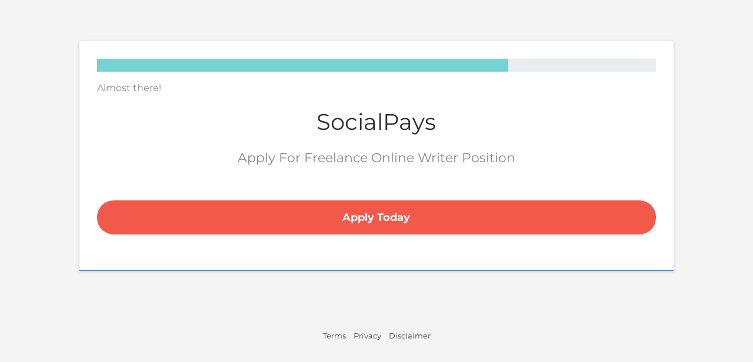

--- FILE ---
content_type: text/html; charset=UTF-8
request_url: https://remotepositions.systeme.io/online-freelance-writer
body_size: 15228
content:
<!DOCTYPE html><!-- Created with https://systeme.io --><html lang="en-US"><head><link rel="icon" type="image/x-icon" href="https://d2543nuuc0wvdg.cloudfront.net/favicon.ico"><meta charSet="utf-8"/><title data-react-helmet="true">Online Freelance Writer - Content Writing Open Job Position Application</title><meta data-react-helmet="true" name="viewport" content="width=device-width, initial-scale=1"/><meta data-react-helmet="true" name="robots" content="noindex"/><meta data-react-helmet="true" name="title" content="Online Freelance Writer - Content Writing Open Job Position Application"/><meta data-react-helmet="true" name="description" content=""/><meta data-react-helmet="true" name="author" content=""/><meta data-react-helmet="true" name="keywords" content=""/><meta data-react-helmet="true" property="og:image" content=""/><meta data-react-helmet="true" property="og:title" content="Online Freelance Writer - Content Writing Open Job Position Application"/><meta data-react-helmet="true" property="og:url" content="https://remotepositions.systeme.io/online-freelance-writer"/><style data-styled="" data-styled-version="6.1.13">.jtQHtg{word-break:break-word;transition:box-shadow 0.1s ease-in-out;flex-basis:inherit;font-size:16px;color:rgba(136, 136, 136, 1);font-family:Montserrat;font-weight:400;font-style:normal;text-align:left;line-height:16px;padding-top:0px;padding-right:0px;padding-bottom:0px;padding-left:0px;}/*!sc*/
.jtQHtg a{color:rgba(136, 136, 136, 1);}/*!sc*/
.jtQHtg a>span{color:rgba(136, 136, 136, 1);}/*!sc*/
.jtQHtg a:hover{box-shadow:inset 0 -1px 0;}/*!sc*/
.jtQHtg a>span:hover{box-shadow:inset 0 -1px 0;}/*!sc*/
.jtQHtg strong{font-weight:bold;}/*!sc*/
@media only screen and (max-width: 800px){.jtQHtg{padding-top:0px;padding-right:0px;padding-bottom:0px;padding-left:0px;font-size:16px;font-weight:400;font-style:normal;text-align:left;line-height:30px;}}/*!sc*/
.jtQHtg p:empty::after{content:' ';white-space:pre;}/*!sc*/
.dzxFta{word-break:break-word;transition:box-shadow 0.1s ease-in-out;flex-basis:inherit;font-size:38.5px;color:rgba(136, 136, 136, 1);font-family:Montserrat;font-weight:400;font-style:normal;text-align:center;line-height:49px;padding-top:0px;padding-right:0px;padding-bottom:0px;padding-left:0px;}/*!sc*/
.dzxFta a{color:rgba(136, 136, 136, 1);}/*!sc*/
.dzxFta a>span{color:rgba(136, 136, 136, 1);}/*!sc*/
.dzxFta a:hover{box-shadow:inset 0 -1px 0;}/*!sc*/
.dzxFta a>span:hover{box-shadow:inset 0 -1px 0;}/*!sc*/
.dzxFta strong{font-weight:bold;}/*!sc*/
@media only screen and (max-width: 800px){.dzxFta{padding-top:0px;padding-right:0px;padding-bottom:0px;padding-left:0px;font-size:26px;font-weight:400;font-style:normal;text-align:center;line-height:30px;}}/*!sc*/
.dzxFta p:empty::after{content:' ';white-space:pre;}/*!sc*/
.jnmCkO{word-break:break-word;transition:box-shadow 0.1s ease-in-out;flex-basis:inherit;font-size:22px;color:rgba(136, 136, 136, 1);font-family:Montserrat;font-weight:400;font-style:normal;text-align:center;line-height:34px;padding-top:0px;padding-right:0px;padding-bottom:0px;padding-left:0px;}/*!sc*/
.jnmCkO a{color:rgba(136, 136, 136, 1);}/*!sc*/
.jnmCkO a>span{color:rgba(136, 136, 136, 1);}/*!sc*/
.jnmCkO a:hover{box-shadow:inset 0 -1px 0;}/*!sc*/
.jnmCkO a>span:hover{box-shadow:inset 0 -1px 0;}/*!sc*/
.jnmCkO strong{font-weight:bold;}/*!sc*/
@media only screen and (max-width: 800px){.jnmCkO{padding-top:0px;padding-right:0px;padding-bottom:0px;padding-left:0px;font-size:16px;font-weight:400;font-style:normal;text-align:center;line-height:24px;}}/*!sc*/
.jnmCkO p:empty::after{content:' ';white-space:pre;}/*!sc*/
.kkLfUl{word-break:break-word;transition:box-shadow 0.1s ease-in-out;flex-basis:inherit;font-size:12px;color:rgba(136, 136, 136, 1);font-family:Montserrat;font-weight:400;font-style:normal;text-align:center;line-height:16px;padding-top:0px;padding-right:0px;padding-bottom:0px;padding-left:0px;}/*!sc*/
.kkLfUl a{color:rgba(136, 136, 136, 1);}/*!sc*/
.kkLfUl a>span{color:rgba(136, 136, 136, 1);}/*!sc*/
.kkLfUl a:hover{box-shadow:inset 0 -1px 0;}/*!sc*/
.kkLfUl a>span:hover{box-shadow:inset 0 -1px 0;}/*!sc*/
.kkLfUl strong{font-weight:bold;}/*!sc*/
@media only screen and (max-width: 800px){.kkLfUl{padding-top:0px;padding-right:0px;padding-bottom:0px;padding-left:0px;font-size:12px;font-weight:400;font-style:normal;text-align:center;line-height:13px;}}/*!sc*/
.kkLfUl p:empty::after{content:' ';white-space:pre;}/*!sc*/
data-styled.g17[id="sc-cEzcPc"]{content:"jtQHtg,dzxFta,jnmCkO,kkLfUl,"}/*!sc*/
.hhidYi{display:flex;flex-direction:row;align-items:center;justify-content:center;}/*!sc*/
data-styled.g46[id="sc-jSSkKI"]{content:"hhidYi,"}/*!sc*/
.cqkZhN{width:100%;align-self:center;opacity:1;cursor:pointer;transition:0.3s;border:none;background:rgba(242, 89, 75, 1);padding-top:17px;padding-right:25px;padding-bottom:17px;padding-left:25px;font-size:18px;color:rgba(255, 255, 255, 1);font-family:Montserrat;font-weight:700;font-style:normal;border-top-left-radius:28px;border-top-right-radius:28px;border-bottom-left-radius:28px;border-bottom-right-radius:28px;border-style:none;border-width:2px;border-top-width:0;border-left-width:0;border-right-width:0;border-color:rgba(9, 13, 56, 1);box-shadow:none;line-height:24px;}/*!sc*/
@media only screen and (max-width: 800px){.cqkZhN{width:100%;align-self:center;opacity:1;background:rgba(242, 89, 75, 1);padding-top:13px;padding-right:5px;padding-bottom:13px;padding-left:5px;font-size:17px;color:rgba(255, 255, 255, 1);font-family:Montserrat;font-weight:700;font-style:normal;border-top-left-radius:28px;border-top-right-radius:28px;border-bottom-left-radius:28px;border-bottom-right-radius:28px;box-shadow:none;line-height:30px;}}/*!sc*/
data-styled.g48[id="sc-eDHQDy"]{content:"cqkZhN,"}/*!sc*/
.vlheW{position:absolute;z-index:0;height:100%;width:100%;top:0;left:0;z-index:-1;filter:blur(0px);background-size:initial;background-position:50% 50%;background-repeat:repeat;background-attachment:initial;background-color:rgba(244, 244, 244, 1);background-image:none;}/*!sc*/
@media only screen and (max-width: 800px){.vlheW{background-image:none;}}/*!sc*/
data-styled.g163[id="sc-fmtPfW"]{content:"vlheW,"}/*!sc*/
.ecbQau{position:relative;width:100%;}/*!sc*/
data-styled.g167[id="sc-fLqhfm"]{content:"ecbQau,"}/*!sc*/
.fCnSbE{display:flex;flex-direction:column;grid-column-start:1;grid-column-end:13;align-self:flex-start;}/*!sc*/
@media only screen and (max-width: 800px){.fCnSbE{align-self:unset;width:100%;grid-column-start:1;grid-column-end:12;padding-left:0;padding-right:0;}}/*!sc*/
data-styled.g171[id="sc-ibMKnd"]{content:"fCnSbE,"}/*!sc*/
.cVMPjR{display:block;max-width:100%;object-fit:contain;width:950px;}/*!sc*/
data-styled.g211[id="sc-dKpdpM"]{content:"cVMPjR,"}/*!sc*/
.hhmUaY{align-self:flex-start;}/*!sc*/
data-styled.g212[id="sc-flDReH"]{content:"hhmUaY,"}/*!sc*/
.jmAvTS{position:relative;display:block;height:0;overflow:visible;padding-bottom:2.35%;}/*!sc*/
data-styled.g213[id="sc-cpjgyG"]{content:"jmAvTS,"}/*!sc*/
.gmSpbf{width:100%;max-width:13px;}/*!sc*/
@media only screen and (max-width: 800px){.gmSpbf{max-width:px;}}/*!sc*/
data-styled.g223[id="sc-jmqcPp"]{content:"gmSpbf,"}/*!sc*/
.fyRiGg{outline:none;display:flex;background-color:transparent;border:none;padding:0;cursor:pointer;text-align:center;font-size:13px;color:rgba(74, 74, 74, 1);line-height:21px;transition:box-shadow 0.1s ease-in-out;}/*!sc*/
.fyRiGg:hover{color:rgba(167, 154, 122, 1);text-decoration-line:underline;text-decoration-thickness:3px;text-underline-offset:10px;}/*!sc*/
@media only screen and (max-width: 800px){.fyRiGg{transition:box-shadow 0.1s ease-in-out;}}/*!sc*/
data-styled.g224[id="sc-gUmHNi"]{content:"fyRiGg,"}/*!sc*/
.brIQpw{min-height:20px;display:flex;justify-content:center;padding-top:0px;padding-right:0px;padding-bottom:0px;padding-left:0px;}/*!sc*/
@media only screen and (max-width: 800px){.brIQpw{display:flex;justify-content:center;padding-top:0px;padding-right:0px;padding-bottom:0px;padding-left:0px;}}/*!sc*/
data-styled.g225[id="sc-dMRCZP"]{content:"brIQpw,"}/*!sc*/
.comEUC{display:grid;position:relative;justify-content:space-between;grid-template-columns:repeat(12, 1fr);column-gap:20px;background-color:rgba(255, 255, 255, 1);padding-top:30px;padding-right:30px;padding-bottom:30px;padding-left:30px;border-top-left-radius:0px;border-top-right-radius:0px;border-bottom-left-radius:0px;border-bottom-right-radius:0px;border-style:solid;border-width:2px;border-top-width:0;border-left-width:0;border-right-width:0;border-color:rgba(74, 144, 226, 1);box-shadow:0px 1px 5px 0px rgba(0, 0, 0, 0.2);background-image:none;background-size:initial;background-position:50% 50%;background-repeat:repeat;background-attachment:initial;column-gap:unset!important;}/*!sc*/
@media only screen and (max-width: 800px){.comEUC{padding-top:20px;padding-right:20px;padding-bottom:20px;padding-left:20px;}}/*!sc*/
@media only screen and (max-width: 800px){.comEUC{display:flex;flex-direction:column;grid-template-columns:auto;background-image:none;}}/*!sc*/
.cBa-DHq{display:grid;position:relative;justify-content:space-between;grid-template-columns:repeat(12, 1fr);column-gap:20px;padding-top:30px;padding-right:0px;padding-bottom:30px;padding-left:0px;border-top-left-radius:10px;border-top-right-radius:10px;border-bottom-left-radius:10px;border-bottom-right-radius:10px;box-shadow:none;background-image:none;background-size:initial;background-position:50% 50%;background-repeat:repeat;background-attachment:initial;column-gap:unset!important;}/*!sc*/
@media only screen and (max-width: 800px){.cBa-DHq{padding-top:0px;padding-right:0px;padding-bottom:0px;padding-left:0px;}}/*!sc*/
@media only screen and (max-width: 800px){.cBa-DHq{display:flex;flex-direction:column;grid-template-columns:auto;background-image:none;}}/*!sc*/
.golqa{display:grid;position:relative;justify-content:space-between;grid-template-columns:repeat(12, 1fr);column-gap:20px;padding-top:10px;padding-right:10px;padding-bottom:10px;padding-left:10px;background-image:none;background-size:initial;background-position:50% 50%;background-repeat:repeat;background-attachment:initial;column-gap:unset!important;}/*!sc*/
@media only screen and (max-width: 800px){.golqa{padding-top:5px;padding-right:5px;padding-bottom:5px;padding-left:5px;}}/*!sc*/
@media only screen and (max-width: 800px){.golqa{display:flex;flex-direction:column;grid-template-columns:auto;background-image:none;}}/*!sc*/
data-styled.g297[id="sc-cOfyym"]{content:"comEUC,cBa-DHq,golqa,"}/*!sc*/
.emkibB{display:flex;position:relative;background-color:rgba(244, 244, 244, 1);padding-top:70px;padding-right:0px;padding-bottom:80px;padding-left:0px;background-image:none;background-size:initial;background-position:50% 50%;background-repeat:repeat;background-attachment:initial;}/*!sc*/
@media only screen and (max-width: 800px){.emkibB{padding-top:25px;padding-right:15px;padding-bottom:25px;padding-left:15px;}}/*!sc*/
@media only screen and (max-width: 800px){.emkibB{background-image:none;}}/*!sc*/
.fUeUUt{display:flex;position:relative;padding-top:0px;padding-right:0px;padding-bottom:0px;padding-left:0px;background-image:none;background-size:initial;background-position:50% 50%;background-repeat:no-repeat;background-attachment:initial;}/*!sc*/
@media only screen and (max-width: 800px){.fUeUUt{padding-top:5px;padding-right:5px;padding-bottom:5px;padding-left:5px;}}/*!sc*/
@media only screen and (max-width: 800px){.fUeUUt{background-image:none;}}/*!sc*/
data-styled.g307[id="sc-ccSojq"]{content:"emkibB,fUeUUt,"}/*!sc*/
.dSFFnu{max-width:1120px;width:100%;margin:auto;}/*!sc*/
@media only screen and (max-width: 800px){.dSFFnu{max-width:initial;}}/*!sc*/
.bhSAVk{max-width:100%;width:100%;margin:auto;}/*!sc*/
@media only screen and (max-width: 800px){.bhSAVk{max-width:initial;}}/*!sc*/
data-styled.g308[id="sc-eIHfEJ"]{content:"dSFFnu,bhSAVk,"}/*!sc*/
html{box-sizing:border-box;scroll-behavior:smooth;overscroll-behavior-x:none;}/*!sc*/
body{margin:0;}/*!sc*/
a{text-decoration:none;}/*!sc*/
p span>a[href^="tel:"]{color:inherit;}/*!sc*/
p{margin:0;}/*!sc*/
*,*:before,*:after{box-sizing:inherit;}/*!sc*/
*{-webkit-font-smoothing:antialiased;}/*!sc*/
h1,h2,h3,h4,h5,h6{margin:0;font-weight:normal;}/*!sc*/
section h1{margin:0;}/*!sc*/
button,input{margin:0;font-family:unset;}/*!sc*/
ul{margin:0;}/*!sc*/
.fixed{position:fixed;top:0px;left:0px;width:320px;height:50px;background:red;-webkit-backface-visibility:hidden;}/*!sc*/
data-styled.g601[id="sc-global-cFbOWI1"]{content:"sc-global-cFbOWI1,"}/*!sc*/
.grIYqY{position:relative;text-align:initial;margin:0px 0px 10px 0px;}/*!sc*/
@media only screen and (max-width: 800px){.grIYqY{margin-top:0px;margin-right:0px;margin-bottom:0px;margin-left:0px;}}/*!sc*/
.cqpvFN{position:relative;text-align:initial;margin:0px 55px 0px 55px;}/*!sc*/
@media only screen and (max-width: 800px){.cqpvFN{margin-top:0px;margin-right:0px;margin-bottom:0px;margin-left:0px;}}/*!sc*/
.iAkKzW{position:relative;text-align:initial;display:flex;flex-direction:column;margin:0px 0px 20px 0px;}/*!sc*/
@media only screen and (max-width: 800px){.iAkKzW{margin-top:0px;margin-right:0px;margin-bottom:10px;margin-left:0px;}}/*!sc*/
.beswBv{position:relative;text-align:initial;margin:0px 0px 0px 0px;}/*!sc*/
@media only screen and (max-width: 800px){.beswBv{margin-top:20px;margin-right:0px;margin-bottom:0px;margin-left:0px;}}/*!sc*/
.dPwSoR{position:relative;text-align:initial;margin:0px 0px 0px 0px;}/*!sc*/
@media only screen and (max-width: 800px){.dPwSoR{margin-top:0px;margin-right:0px;margin-bottom:0px;margin-left:0px;}}/*!sc*/
data-styled.g607[id="sc-HPrSa"]{content:"grIYqY,cqpvFN,iAkKzW,beswBv,dPwSoR,"}/*!sc*/
.UCJsh{position:relative;margin-top:0;margin-left:0;margin-right:0;margin-bottom:0;}/*!sc*/
@media only screen and (max-width: 800px){.UCJsh{margin-top:0;margin-left:0;margin-right:0;margin-bottom:20px;}}/*!sc*/
.iTdoqd{position:relative;margin-top:25px;margin-left:0;margin-right:0;margin-bottom:0;}/*!sc*/
@media only screen and (max-width: 800px){.iTdoqd{margin-top:0;margin-left:0;margin-right:0;margin-bottom:10px;}}/*!sc*/
.XICfB{position:relative;margin-top:20px;margin-left:0;margin-right:0;margin-bottom:0;}/*!sc*/
@media only screen and (max-width: 800px){.XICfB{margin-top:0;margin-left:0;margin-right:0;margin-bottom:0;}}/*!sc*/
.ifsBcn{position:relative;margin-top:25px;margin-left:0;margin-right:0;margin-bottom:0;display:flex;justify-content:center;flex-direction:column;position:relative;}/*!sc*/
@media only screen and (max-width: 800px){.ifsBcn{margin-top:20px;margin-left:0;margin-right:0;margin-bottom:5px;}}/*!sc*/
.eFzQhH{position:relative;margin-top:0;margin-left:0;margin-right:0;margin-bottom:0;display:flex;justify-content:center;flex-direction:column;position:relative;}/*!sc*/
@media only screen and (max-width: 800px){.eFzQhH{margin-top:0;margin-left:0;margin-right:0;margin-bottom:0;}}/*!sc*/
.goIouv{position:relative;margin-top:0;margin-left:0;margin-right:0;margin-bottom:0;}/*!sc*/
@media only screen and (max-width: 800px){.goIouv{margin-top:0;margin-left:0;margin-right:0;margin-bottom:0;}}/*!sc*/
data-styled.g608[id="sc-jdbBHD"]{content:"UCJsh,iTdoqd,XICfB,ifsBcn,eFzQhH,goIouv,"}/*!sc*/
.iAlTtW{display:flex;width:100%;height:100%;min-height:100vh;position:relative;font-family:Montserrat;font-weight:400;font-style:normal;}/*!sc*/
data-styled.g612[id="sc-fMavME"]{content:"iAlTtW,"}/*!sc*/
</style><link data-react-helmet="true" rel="canonical" href="https://remotepositions.systeme.io/online-freelance-writer"/><style type="text/css">
          @font-face {
            font-family: "Montserrat";
            font-style: normal;
            font-weight: 400;
            src: url(https://d3syewzhvzylbl.cloudfront.net/fonts/google-fonts/montserrat/regular.woff2) format('woff2');
          }
        

          @font-face {
            font-family: "Montserrat";
            font-style: normal;
            font-weight: 700;
            src: url(https://d3syewzhvzylbl.cloudfront.net/fonts/google-fonts/montserrat/700.woff2) format('woff2');
          }
        </style><link rel="stylesheet" href="https://d3fit27i5nzkqh.cloudfront.net/assets/css/optimizedFontAwesome.css"/><style>.fal{-moz-osx-font-smoothing:grayscale;-webkit-font-smoothing:antialiased;display:var(--fa-display,inline-block);font-style:normal;font-variant:normal;line-height:1;text-rendering:auto;}.fal{font-family:"Font Awesome 6 Pro";font-weight:300;}.fa-chevron-circle-left:before{content:"\f137";}.fa-chevron-circle-right:before{content:"\f138";}.fas{-moz-osx-font-smoothing:grayscale;-webkit-font-smoothing:antialiased;display:var(--fa-display,inline-block);font-style:normal;font-variant:normal;line-height:1;text-rendering:auto;}.fas{font-family:"Font Awesome 6 Pro";font-weight:900;}.fa-chevron-down:before{content:"\f078";}.fa-chevron-left:before{content:"\f053";}.fad.fa-chevron-right:after{content:"\f054\f054";}.fad{-moz-osx-font-smoothing:grayscale;-webkit-font-smoothing:antialiased;display:var(--fa-display,inline-block);font-style:normal;font-variant:normal;line-height:1;text-rendering:auto;}.fad{position:relative;font-family:"Font Awesome 6 Duotone";font-weight:900;letter-spacing:normal;}.fad:before{position:absolute;color:var(--fa-primary-color,inherit);opacity:var(--fa-primary-opacity,1);}.fad:after{color:var(--fa-secondary-color,inherit);}.fad:after{opacity:var(--fa-secondary-opacity,0.4);}.fa-chevron-right:before{content:"\f054";}.fa-chevron-up:before{content:"\f077";}.fa-circle:before{content:"\f111";}.far{-moz-osx-font-smoothing:grayscale;-webkit-font-smoothing:antialiased;display:var(--fa-display,inline-block);font-style:normal;font-variant:normal;line-height:1;text-rendering:auto;}.far{font-family:"Font Awesome 6 Pro";font-weight:400;}.fa-clock:before{content:"\f017";}.fa-eye:before{content:"\f06e";}.fa-eye-slash:before{content:"\f070";}.fa{font-family:var(--fa-style-family,"Font Awesome 6 Pro");font-weight:var(--fa-style,900);}.fa{-moz-osx-font-smoothing:grayscale;-webkit-font-smoothing:antialiased;display:var(--fa-display,inline-block);font-style:normal;font-variant:normal;line-height:1;text-rendering:auto;}.fa-times:before{content:"\f00d";}</style> <meta property="og:type" content="website"/></head><body><div id="app"><div class="sc-fMavME iAlTtW"><div class="sc-fLqhfm ecbQau"><div class="sc-fmtPfW vlheW"></div><div class="sc-HPrSa grIYqY"><section id="section-e38b1e0a" class="sc-ccSojq emkibB"><div width="1120px" class="sc-eIHfEJ dSFFnu"><div class="sc-HPrSa cqpvFN"><div id="row-bc70cc9f" class="sc-cOfyym comEUC"><div size="12" class="sc-ibMKnd fCnSbE"><div class="sc-HPrSa iAkKzW"><div width="950" class="sc-flDReH hhmUaY"><picture class="sc-cpjgyG jmAvTS"><img id="image-d0d74404" src="https://d1yei2z3i6k35z.cloudfront.net/161/624351f275cf9_Group111.png" width="950" loading="lazy" class="sc-dKpdpM cVMPjR"/></picture></div></div><div class="sc-jdbBHD UCJsh"><div id="text-600b857c" font-size="16" font-family="Montserrat" color="rgba(136, 136, 136, 1)" font-style="normal" font-weight="400" class="sc-cEzcPc jtQHtg"><div><p>Almost there!</p></div></div></div><div class="sc-jdbBHD iTdoqd"><div id="text-2c595e5c" font-size="38.5" font-family="Montserrat" color="rgba(136, 136, 136, 1)" font-style="normal" font-weight="400" class="sc-cEzcPc dzxFta"><div><p><span style="color: rgba(47, 47, 47, 1)">SocialPays</span></p></div></div></div><div class="sc-jdbBHD XICfB"><div id="text-aa02d3b8" font-size="22" font-family="Montserrat" color="rgba(136, 136, 136, 1)" font-style="normal" font-weight="400" class="sc-cEzcPc jnmCkO"><div><p>Apply For Freelance Online Writer Position</p></div></div></div><div class="sc-HPrSa beswBv"><div id="row-8b337cc6" class="sc-cOfyym cBa-DHq"><div size="12" class="sc-ibMKnd fCnSbE"><div class="sc-jdbBHD ifsBcn"><button data-test-id="send-form-button" id="button-4a779a9d" color="rgba(255, 255, 255, 1)" font-family="Montserrat" font-weight="700" font-style="normal" font-size="18" width="100%" class="sc-eDHQDy cqkZhN"><div class="sc-jSSkKI hhidYi">Apply Today</div></button></div></div></div></div></div></div></div></div></section></div><div class="sc-HPrSa dPwSoR"><section id="section-50479363" class="sc-ccSojq fUeUUt"><div width="100%" class="sc-eIHfEJ bhSAVk"><div class="sc-HPrSa dPwSoR"><div id="row-b5b3d662" class="sc-cOfyym golqa"><div size="12" class="sc-ibMKnd fCnSbE"><div class="sc-jdbBHD eFzQhH"><div id="menu-3717c32c" class="sc-dMRCZP brIQpw"><a href="https://remotepositions.systeme.io/terms" color="rgba(74, 74, 74, 1)" font-size="13" class="sc-gUmHNi fyRiGg">Terms</a><div class="sc-jmqcPp gmSpbf"></div><a href="https://remotepositions.systeme.io/privacy" color="rgba(74, 74, 74, 1)" font-size="13" class="sc-gUmHNi fyRiGg">Privacy</a><div class="sc-jmqcPp gmSpbf"></div><a href="https://remotepositions.systeme.io/disclaimer" color="rgba(74, 74, 74, 1)" font-size="13" class="sc-gUmHNi fyRiGg">Disclaimer</a></div></div><div class="sc-jdbBHD goIouv"><div id="text-d08927f4" font-size="12" font-family="Montserrat" color="rgba(136, 136, 136, 1)" font-style="normal" font-weight="400" class="sc-cEzcPc kkLfUl"><div><p></p></div></div></div></div></div></div></div></section></div></div></div></div><script data-cookieconsent="ignore" charSet="UTF-8">window.__PRELOADED_STATE__={"page":{"id":6283479,"type":"squeeze","locale":"en","seo":{"title":"Online Freelance Writer - Content Writing Open Job Position Application","author":"","keywords":"","description":"","socialImage":null},"entities":{"154eeca5-e8f0-4b93-8c11-acb8f4741da9":{"id":"154eeca5-e8f0-4b93-8c11-acb8f4741da9","type":"Body","childIds":["2792a472-1521-404d-b698-02713ac5c5b0","b549af25-acdf-4bb8-aa73-9588f89e7e4e"],"background":{"backgroundSize":"initial","backgroundRepeat":"repeat","backgroundPosition":"50% 50%","backgroundAttachment":"initial"},"htmlAttrId":"body-f99d33a5","backgroundColor":"rgba(244, 244, 244, 1)","mobileBackground":[],"isAffiliateBadgeVisible":false},"25e64fe2-1233-4a8e-af82-5862e3d9e4a7":{"id":"25e64fe2-1233-4a8e-af82-5862e3d9e4a7","type":"Image","ratio":42.5,"width":950,"fileId":3040602,"margin":{"marginTop":0,"marginLeft":0,"marginRight":0,"marginBottom":20},"styles":[],"options":{"attrId":"image-8f8ddfe4"},"parentId":"e1e9e3a1-5b89-4c0d-b2f5-d063048f5157","alignSelf":"flex-start","appearance":{"mobile":true,"desktop":true},"htmlAttrId":"image-d0d74404","mobileMargin":{"marginTop":0,"marginLeft":0,"marginRight":0,"marginBottom":10}},"2792a472-1521-404d-b698-02713ac5c5b0":{"id":"2792a472-1521-404d-b698-02713ac5c5b0","type":"Section","margin":{"marginTop":0,"marginLeft":0,"marginRight":0,"marginBottom":10},"padding":{"paddingTop":70,"paddingLeft":0,"paddingRight":0,"paddingBottom":80},"childIds":["28e1aa44-dbab-4c6a-af8e-b074d9838d27"],"parentId":"154eeca5-e8f0-4b93-8c11-acb8f4741da9","appearance":{"mobile":true,"desktop":true},"background":{"backgroundSize":"initial","backgroundRepeat":"repeat","backgroundPosition":"50% 50%","backgroundAttachment":"initial"},"htmlAttrId":"section-e38b1e0a","contentWidth":"wide","mobileMargin":{"marginTop":0,"marginLeft":0,"marginRight":0,"marginBottom":0},"mobilePadding":{"paddingTop":25,"paddingLeft":15,"paddingRight":15,"paddingBottom":25},"backgroundColor":"rgba(244, 244, 244, 1)","backgroundFileId":null},"28e1aa44-dbab-4c6a-af8e-b074d9838d27":{"id":"28e1aa44-dbab-4c6a-af8e-b074d9838d27","type":"Row","border":{"type":"bottomOnly","color":"rgba(74, 144, 226, 1)","style":"solid","width":2,"radius":{"borderTopLeftRadius":0,"borderTopRightRadius":0,"borderBottomLeftRadius":0,"borderBottomRightRadius":0}},"margin":{"marginTop":0,"marginLeft":55,"marginRight":55,"marginBottom":0},"padding":{"paddingTop":30,"paddingLeft":30,"paddingRight":30,"paddingBottom":30},"childIds":["e1e9e3a1-5b89-4c0d-b2f5-d063048f5157"],"parentId":"2792a472-1521-404d-b698-02713ac5c5b0","boxShadow":"0px 1px 5px 0px rgba(0, 0, 0, 0.2)","appearance":{"mobile":true,"desktop":true},"background":{"backgroundSize":"initial","backgroundRepeat":"repeat","backgroundPosition":"50% 50%","backgroundAttachment":"initial"},"htmlAttrId":"row-bc70cc9f","mobileMargin":{"marginTop":0,"marginLeft":0,"marginRight":0,"marginBottom":0},"mobilePadding":{"paddingTop":20,"paddingLeft":20,"paddingRight":20,"paddingBottom":20},"backgroundColor":"rgba(255, 255, 255, 1)"},"4547b5e7-816a-4232-bc9b-815089305f62":{"id":"4547b5e7-816a-4232-bc9b-815089305f62","slug":"email","type":"Field","border":{"color":"rgba(236, 236, 236, 1)","style":"solid","width":2,"radius":{"borderTopLeftRadius":5,"borderTopRightRadius":5,"borderBottomLeftRadius":5,"borderBottomRightRadius":5}},"margin":{"marginTop":25,"marginLeft":0,"marginRight":0,"marginBottom":0},"padding":{"paddingTop":12,"paddingLeft":0,"paddingRight":0,"paddingBottom":12},"fontSize":19,"optional":false,"parentId":"c4887af0-36ce-4ff5-8479-e65a57c3d6bf","appearance":{"mobile":true,"desktop":true},"htmlAttrId":"form-input-392b46ff","placeholder":"Enter your email","mobileMargin":{"marginTop":20,"marginLeft":0,"marginRight":0,"marginBottom":0},"mobileFontSize":18,"backgroundColor":"rgba(255, 255, 255, 1)"},"7149b9a4-6fef-41c3-be45-4fb49c5a4746":{"id":"7149b9a4-6fef-41c3-be45-4fb49c5a4746","slug":"first_name","type":"Field","border":{"color":"rgba(236, 236, 236, 1)","style":"solid","width":2,"radius":{"borderTopLeftRadius":5,"borderTopRightRadius":5,"borderBottomLeftRadius":5,"borderBottomRightRadius":5}},"margin":{"marginTop":0,"marginLeft":0,"marginRight":0,"marginBottom":0},"padding":{"paddingTop":12,"paddingLeft":0,"paddingRight":0,"paddingBottom":12},"fontSize":19,"optional":false,"parentId":"c4887af0-36ce-4ff5-8479-e65a57c3d6bf","appearance":{"mobile":true,"desktop":true},"htmlAttrId":"form-input-a6a0aa22","placeholder":"Enter your name","mobileMargin":{"marginTop":0,"marginLeft":0,"marginRight":0,"marginBottom":0},"mobileFontSize":18,"backgroundColor":"rgba(255, 255, 255, 1)"},"74caaa1b-7ac8-40e0-9410-ad2d85553077":{"id":"74caaa1b-7ac8-40e0-9410-ad2d85553077","type":"Text","margin":{"marginTop":0,"marginLeft":0,"marginRight":0,"marginBottom":0},"styles":[],"content":"\x3cp>Almost there!\x3c/p>","options":[],"padding":{"paddingTop":0,"paddingLeft":0,"paddingRight":0,"paddingBottom":0},"fontSize":16,"parentId":"e1e9e3a1-5b89-4c0d-b2f5-d063048f5157","textAlign":"left","appearance":{"mobile":true,"desktop":true},"htmlAttrId":"text-600b857c","lineHeight":16,"mobileMargin":{"marginTop":0,"marginLeft":0,"marginRight":0,"marginBottom":20},"mobilePadding":{"paddingTop":0,"paddingLeft":0,"paddingRight":0,"paddingBottom":0},"mobileFontSize":16,"html":"\x3cp dir=\"ltr\">\x3cbr>\x3c/p>"},"8a7879c1-2d1c-4dd3-a3b8-774790390f24":{"id":"8a7879c1-2d1c-4dd3-a3b8-774790390f24","type":"Row","border":{"radius":{"borderTopLeftRadius":10,"borderTopRightRadius":10,"borderBottomLeftRadius":10,"borderBottomRightRadius":10}},"margin":{"marginTop":0,"marginLeft":0,"marginRight":0,"marginBottom":0},"padding":{"paddingTop":30,"paddingLeft":0,"paddingRight":0,"paddingBottom":30},"childIds":["c4887af0-36ce-4ff5-8479-e65a57c3d6bf"],"parentId":"e1e9e3a1-5b89-4c0d-b2f5-d063048f5157","boxShadow":"none","appearance":{"mobile":true,"desktop":true},"background":{"backgroundSize":"initial","backgroundRepeat":"repeat","backgroundPosition":"50% 50%","backgroundAttachment":"initial"},"htmlAttrId":"row-8b337cc6","mobileMargin":{"marginTop":20,"marginLeft":0,"marginRight":0,"marginBottom":0},"mobilePadding":{"paddingTop":0,"paddingLeft":0,"paddingRight":0,"paddingBottom":0}},"9b4d9063-ab60-4759-a635-9bcb2292cfd0":{"id":"9b4d9063-ab60-4759-a635-9bcb2292cfd0","type":"Menu","color":"rgba(74, 74, 74, 1)","burger":false,"margin":{"marginTop":0,"marginLeft":0,"marginRight":0,"marginBottom":0},"padding":{"paddingTop":0,"paddingLeft":0,"paddingRight":0,"paddingBottom":0},"spacing":13,"fontSize":13,"parentId":"b3389a44-a818-40a2-850e-4b9b8ad21f97","alignSelf":"center","menuItems":[{"link":"https://remotepositions.systeme.io/terms","text":"Terms"},{"link":"https://remotepositions.systeme.io/privacy","text":"Privacy"},{"link":"https://remotepositions.systeme.io/disclaimer","text":"Disclaimer"}],"appearance":{"mobile":true,"desktop":true},"htmlAttrId":"menu-3717c32c","lineHeight":21,"activeColor":"rgba(167, 154, 122, 1)","mobileMargin":{"marginTop":0,"marginLeft":0,"marginRight":0,"marginBottom":0},"masterBlockId":49196,"mobilePadding":{"paddingTop":0,"paddingLeft":0,"paddingRight":0,"paddingBottom":0},"mobileMenuType":"dropDown","burgerIconColor":"rgba(74, 74, 74, 1)","mobileAlignSelf":"center","sideMenuBackgroundColor":"rgba(255, 255, 255, 1)"},"a087e75e-e4d1-46c8-9ad0-3b409690a5fd":{"id":"a087e75e-e4d1-46c8-9ad0-3b409690a5fd","type":"Row","margin":{"marginTop":0,"marginLeft":0,"marginRight":0,"marginBottom":0},"padding":{"paddingTop":10,"paddingLeft":10,"paddingRight":10,"paddingBottom":10},"childIds":["b3389a44-a818-40a2-850e-4b9b8ad21f97"],"parentId":"b549af25-acdf-4bb8-aa73-9588f89e7e4e","appearance":{"mobile":true,"desktop":true},"background":[],"htmlAttrId":"row-b5b3d662","mobileMargin":{"marginTop":0,"marginLeft":0,"marginRight":0,"marginBottom":0},"masterBlockId":49196,"mobilePadding":{"paddingTop":5,"paddingLeft":5,"paddingRight":5,"paddingBottom":5}},"b3389a44-a818-40a2-850e-4b9b8ad21f97":{"id":"b3389a44-a818-40a2-850e-4b9b8ad21f97","size":12,"type":"Column","childIds":["9b4d9063-ab60-4759-a635-9bcb2292cfd0","de7e945f-aa8e-42c8-8587-8d52b874f0d6"],"parentId":"a087e75e-e4d1-46c8-9ad0-3b409690a5fd","alignSelf":"flex-start","htmlAttrId":"column-8b925eb8","masterBlockId":49196},"b549af25-acdf-4bb8-aa73-9588f89e7e4e":{"id":"b549af25-acdf-4bb8-aa73-9588f89e7e4e","type":"Section","margin":{"marginTop":0,"marginLeft":0,"marginRight":0,"marginBottom":0},"padding":{"paddingTop":0,"paddingLeft":0,"paddingRight":0,"paddingBottom":0},"childIds":["a087e75e-e4d1-46c8-9ad0-3b409690a5fd"],"parentId":"154eeca5-e8f0-4b93-8c11-acb8f4741da9","appearance":{"mobile":true,"desktop":true},"background":{"backgroundSize":"initial","backgroundRepeat":"no-repeat","backgroundPosition":"50% 50%","backgroundAttachment":"initial"},"htmlAttrId":"section-50479363","contentWidth":"fullPage","mobileMargin":{"marginTop":0,"marginLeft":0,"marginRight":0,"marginBottom":0},"mobilePadding":{"paddingTop":5,"paddingLeft":5,"paddingRight":5,"paddingBottom":5}},"bfa76dff-17a5-4f5d-bc86-c4914bd325c0":{"id":"bfa76dff-17a5-4f5d-bc86-c4914bd325c0","type":"Text","margin":{"marginTop":20,"marginLeft":0,"marginRight":0,"marginBottom":0},"styles":[],"content":"\x3cp>Apply For Freelance Online Writer Position\x3c/p>","options":{"attrId":"text-fc842f71"},"padding":{"paddingTop":0,"paddingLeft":0,"paddingRight":0,"paddingBottom":0},"fontSize":22,"parentId":"e1e9e3a1-5b89-4c0d-b2f5-d063048f5157","textAlign":"center","appearance":{"mobile":true,"desktop":true},"fontFamily":"inherit","htmlAttrId":"text-aa02d3b8","lineHeight":34,"mobileMargin":{"marginTop":0,"marginLeft":0,"marginRight":0,"marginBottom":0},"mobileStyles":[],"letterSpacing":0,"mobileOptions":[],"mobilePadding":{"paddingTop":0,"paddingLeft":0,"paddingRight":0,"paddingBottom":0},"mobileFontSize":16,"mobileLineHeight":24,"html":"\x3cp dir=\"ltr\">\x3cbr>\x3c/p>"},"c4887af0-36ce-4ff5-8479-e65a57c3d6bf":{"id":"c4887af0-36ce-4ff5-8479-e65a57c3d6bf","size":12,"type":"Column","childIds":["7149b9a4-6fef-41c3-be45-4fb49c5a4746","4547b5e7-816a-4232-bc9b-815089305f62","fb526621-0d83-42e2-a6b8-28609c87e25d"],"parentId":"8a7879c1-2d1c-4dd3-a3b8-774790390f24","alignSelf":"flex-start","htmlAttrId":"column-6974ddbb"},"c9cb9fec-c74b-4e96-87b6-3f0c213ac984":{"id":"c9cb9fec-c74b-4e96-87b6-3f0c213ac984","type":"Text","margin":{"marginTop":25,"marginLeft":0,"marginRight":0,"marginBottom":0},"styles":[],"content":"\x3cp>\x3cspan style=\"color: rgba(47, 47, 47, 1)\">SocialPays\x3c/span>\x3c/p>","options":{"attrId":"text-0b2937e2"},"padding":{"paddingTop":0,"paddingLeft":0,"paddingRight":0,"paddingBottom":0},"fontSize":38.5,"parentId":"e1e9e3a1-5b89-4c0d-b2f5-d063048f5157","textAlign":"center","appearance":{"mobile":true,"desktop":true},"fontFamily":"inherit","htmlAttrId":"text-2c595e5c","lineHeight":49,"mobileMargin":{"marginTop":0,"marginLeft":0,"marginRight":0,"marginBottom":10},"mobileStyles":[],"letterSpacing":0,"mobileOptions":[],"mobilePadding":{"paddingTop":0,"paddingLeft":0,"paddingRight":0,"paddingBottom":0},"mobileFontSize":26,"mobileLineHeight":30,"html":"\x3cp dir=\"ltr\">\x3cbr>\x3c/p>"},"de7e945f-aa8e-42c8-8587-8d52b874f0d6":{"id":"de7e945f-aa8e-42c8-8587-8d52b874f0d6","type":"Text","margin":{"marginTop":0,"marginLeft":0,"marginRight":0,"marginBottom":0},"content":"\x3cp>\x3c/p>","padding":{"paddingTop":0,"paddingLeft":0,"paddingRight":0,"paddingBottom":0},"fontSize":12,"parentId":"b3389a44-a818-40a2-850e-4b9b8ad21f97","textAlign":"center","appearance":{"mobile":true,"desktop":true},"htmlAttrId":"text-d08927f4","lineHeight":16,"mobileMargin":{"marginTop":0,"marginLeft":0,"marginRight":0,"marginBottom":0},"masterBlockId":49196,"mobilePadding":{"paddingTop":0,"paddingLeft":0,"paddingRight":0,"paddingBottom":0},"mobileFontSize":12,"mobileLineHeight":13,"html":"\x3cp dir=\"ltr\">\x3cbr>\x3c/p>"},"e1e9e3a1-5b89-4c0d-b2f5-d063048f5157":{"id":"e1e9e3a1-5b89-4c0d-b2f5-d063048f5157","size":12,"type":"Column","childIds":["25e64fe2-1233-4a8e-af82-5862e3d9e4a7","74caaa1b-7ac8-40e0-9410-ad2d85553077","c9cb9fec-c74b-4e96-87b6-3f0c213ac984","bfa76dff-17a5-4f5d-bc86-c4914bd325c0","8a7879c1-2d1c-4dd3-a3b8-774790390f24"],"parentId":"28e1aa44-dbab-4c6a-af8e-b074d9838d27","alignSelf":"flex-start","htmlAttrId":"column-f2f8fbe8"},"fb526621-0d83-42e2-a6b8-28609c87e25d":{"id":"fb526621-0d83-42e2-a6b8-28609c87e25d","text":"Apply Today","type":"Button","width":"100%","action":"sendForm","border":{"type":"bottomOnly","color":"rgba(9, 13, 56, 1)","style":"none","width":2,"radius":{"borderTopLeftRadius":28,"borderTopRightRadius":28,"borderBottomLeftRadius":28,"borderBottomRightRadius":28}},"margin":{"marginTop":25,"marginLeft":0,"marginRight":0,"marginBottom":0},"padding":{"paddingTop":17,"paddingLeft":25,"paddingRight":25,"paddingBottom":17},"parentId":"c4887af0-36ce-4ff5-8479-e65a57c3d6bf","alignSelf":"center","boxShadow":"none","textColor":"rgba(255, 255, 255, 1)","appearance":{"mobile":true,"desktop":true},"background":"rgba(242, 89, 75, 1)","htmlAttrId":"button-4a779a9d","lineHeight":24,"mobileWidth":"100%","urlRedirect":"https://remoteapplynow.netlify.app/remote-customer-support-live-chat-assistant-job/writerdirect/","mobileBorder":{"radius":{"borderTopLeftRadius":28,"borderTopRightRadius":28,"borderBottomLeftRadius":28,"borderBottomRightRadius":28}},"mobileMargin":{"marginTop":20,"marginLeft":0,"marginRight":0,"marginBottom":5},"subTextColor":"rgba(255,255,255,0.8)","textFontSize":18,"mobilePadding":{"paddingTop":13,"paddingLeft":5,"paddingRight":5,"paddingBottom":13},"textFontStyle":"normal","textFontFamily":"inherit","textFontWeight":"700","mobileAlignSelf":"center","mobileBoxShadow":"none","mobileTextColor":"rgba(255, 255, 255, 1)","redirectionType":"customUrl","subTextFontSize":14,"mobileBackground":"rgba(242, 89, 75, 1)","iconClassNameAfter":"","mobileTextFontSize":17,"iconClassNameBefore":"","mobileSubTextFontSize":14}},"isTemplate":false,"doubleOptIn":false,"globalColor":null,"globalSettings":{"fontStyle":"normal","linkColor":"rgba(136, 136, 136, 1)","textColor":"rgba(136, 136, 136, 1)","fontFamily":"Montserrat","fontWeight":"400","headingColor":"rgba(47, 47, 47, 1)","textFontSize":"18px","textLineHeight":"30px","headingFontStyle":"normal","headingFontFamily":"Montserrat","headingFontWeight":"700","mobileTextFontSize":"18px","mobileTextLineHeight":"30px"},"lastPopupNumber":0},"files":{"3040602":{"id":3040602,"path":"https://d1yei2z3i6k35z.cloudfront.net/161/624351f275cf9_Group111.png","size":3287,"tags":["image"],"type":"image","filename":"624351f275cf9_Group111.png","name":"Group111.png","filenameWithoutHash":"Group111.png"}},"optIn":{"customerFields":"%CUSTOMER_FIELDS%","fields":{},"availableCountries":"%AVAILABLE_COUNTRIES%","errors":{"common":[],"fields":{},"bookingFields":{},"paidBookingFields":{}},"bookingFields":{},"paidBookingFields":{},"success":false,"submitted":false,"customerCountry":"US","nextStepUrl":"https://remotepositions.systeme.io/online-writer-application-joinw1","surveyResults":null,"csrfToken":"%CSRF_TOKEN%","submitedRecaptchas":[],"optInRecaptchaError":{},"bookingRedirectUrl":"","paidBookingRedirectUrl":""},"management":{"activePopupId":null,"previewMode":false,"screenshotMode":false,"funnelStepId":"4376052","url":"https://remotepositions.systeme.io/online-freelance-writer","confirmedExplicitConsents":[],"isDesktop":null,"affiliateId":"%CONTACT_AFFILIATE_ID%","isMobile":"","affiliateLink":"https://systeme.io/?sa=sa005923854770a6cd31751702ea735dd9d898e7ec","agreement":"%AGREEMENT%","isFreemiumUser":"","captcha":"%CAPTCHA_OPEN_KEY%"},"payment":{"customerType":"%CUSTOMER_TYPE%","customerEmail":"%CUSTOMER_EMAIL%","paymentMethods":"%PAYMENT_METHODS%","isOnlyPersonalAvailable":"%IS_ONLY_PERSONAL_AVAILABLE%","offer":"%OFFER%","checkedPlanId":"%OFFER_PRICE_PLAN_ACTIVE%","customerPaymentMethod":"%CUSTOMER_PAYMENT_METHOD%","offerOwnerCountry":"%OFFER_OWNER_COUNTRY%","offerBumps":"%OFFER_BUMPS%","offerBump":"%OFFER_BUMP%","offerPricing":[],"checkedBumpsIds":[],"isOrderBumpChecked":false,"agreement":"%AGREEMENT%","couponCode":"","checkedCoupon":null,"pageId":"6283479","affiliateLink":"https://systeme.io/?sa=sa005923854770a6cd31751702ea735dd9d898e7ec","stripeAccountId":"%STRIPE_ACCOUNT_ID%","purchaseProcessId":"%PURCHASE_PROCESS_ID%","twoStepPaymentFormStepType":"STEP_OPT_IN","deadlineTime":"%DEADLINE_TIMESTAMP%","deadlineExpirationUrl":"%DEADLINE_EXPIRATION_URL%","downsellUrl":"%DOWNSELL_URL%","mercadoPagoPublicKey":"%MERCADO_PAGO_PUBLIC_KEY%","product":"%PRODUCT%","digitalProduct":null,"productQuantity":1,"shipping":null,"productActiveVariant":null,"cashOnDeliveryInstruction":"%CASH_ON_DELIVERY_INSTRUCTION%","xenditPublicKey":"%XENDIT_PUBLIC_KEY%","stripePaymentMethod":""},"blog":{"blogPostListing":"%BLOG_POST_LISTING%","blogPostTitle":"%BLOG_POST_TITLE%","blogPostDescription":"%BLOG_POST_DESCRIPTION%","blogPostImageUrl":"%BLOG_POST_IMAGE_URL%","blogPostDateTs":"%BLOG_POST_DATE_TS%","blogPostCategories":"%BLOG_POST_CATEGORIES%","blogPath":"%BLOG_PATH%","blogLayoutPageId":"%BLOG_LAYOUT_PAGE_ID%","blogCategoryTitle":"%BLOG_CATEGORY_TITLE%","blogCategoryDescription":"%BLOG_CATEGORY_DESCRIPTION%","blogSearch":[]},"webinar":{"timeStamp":"%WEBINAR_SESSION_TIMESTAMP%","url":"%WEBINAR_SESSION_LINK%"},"webinarSession":{"timeStamp":"%WEBINAR_SESSION_TIMESTAMP%"},"lecture":{"lectureSessionId":null,"lectureSessionLoggingEnabled":"%LECTURE_SESSION_LOGGING_ENABLED%","lectureId":"%LECTURE_ID%"},"websiteSettings":{"websiteLocales":[],"websiteDraftTheme":null}}</script><script data-cookieconsent="ignore" charSet="UTF-8">window.initialI18nStore={"en":{"common":{"customer_type":{"personal":"Individual","company":"Company"},"vat":"VAT","expiration":"Expiration date","card number":"Card number","cvc":"CVC","month":"Month","day":"Day","week":"week","year":"year","components":{"offer_price":{"price":"Price","vat":"Sales tax","total":"Total","one_shots_summary":{"total_tax":"Sales tax","total_amount":"Total without tax","total_amount_with_tax":"Total (including tax)","discount":"Coupon code","total_amount_with_coupon":"Total amount including discount","total_amount_with_tax_and_shipping":"Total (including tax and shipping)","subtotal_amount_with_tax":"Subtotal (including tax)","subtotal_amount":"Subtotal without tax","is_vat_not_chargeable":{"total_amount_with_tax":"Total (including tax)"}},"price_plans":{"trial_period":"{{ trialPeriodPrice }} for {{ trialPeriodLength }} days then","limited":"{{ amount }} every {{ interval }} during {{ intervalWithLimitOfPayments }}","unlimited":"{{ amount }} {{ intervalHack }} {{ interval }}","interval_hack_one":"every","interval_hack_many":"every","one_shot":"{{ amount }}","trial_period_price":"Free","trial_period_new":"{{ trialPeriodPrice }} for {{ trialInterval }} then","unlimited_new":"{{amount}} every {{interval}}","limited_with_limit_of_payments":"{{ amount }} / {{ interval }} - {{ count }} times","limited_with_limit_of_payments_icu":"{amount} / {interval} - {count} times","limited_icu":"{amount} every {interval} during {intervalWithLimitOfPayments}","trial_period_new_icu":"{trialPeriodPrice} for {trialInterval} then","unlimited_icu":"{amount} {intervalHack} {interval}"},"shipping":"Shipping fee","subtotal":"Subtotal","tax_included":"Tax included"},"order_summary":{"header":{"product":"Product","price":"Price"}},"countdown":{"types":{"date":"Fixed time and date","minute":"Delay","daily":"Daily","deadline":"Same as deadline funnel settings"}},"timer":{"hours":"hours","minutes":"minutes","seconds":"seconds","days":"days"},"webinar_registration_date_time":{"schedule_training":"Training schedule"},"button":{"actions":{"next_step_redirection":"Next step URL"}},"member_access":{"resetting":{"success_header":"Mail sent successfully!","success_description":"We have just sent an email with a link to reset your password."},"login":{"password_forgotten":"Password forgotten?"}},"physical_product":{"quantity_label":"Quantity"},"coupon":{"discount":"You save"},"affiliate_badge":{"made_with":"Powered by"},"core":{"pagination":{"previous":"Previous","next":"Next","first":"First","last":"Last"},"text_editor":{"link_menu":{"placeholder":"Type in URL","open_link":"Open link"},"link_toolbar":{"blog_link":"Blog link","link":"Link","popup":"Popup","open_link_in_new_tab":"Open link in a new tab","nofollow":"Nofollow","cancel":"Cancel","website_link":"Website link"}},"calendar":{"months":{"january":"January","february":"February","march":"March","april":"April","may":"May","june":"June","july":"July","august":"August","september":"September","october":"October","november":"November","december":"December"}},"settings":{"background_position":{"fixed":{"tooltip":"The fixed background option might not be supported on IOS devices and could appear differently."}}},"toolbox":{"types":{"design":"Design","language":"Language"}}},"blog_post_listing":{"read":"Read"},"payment_methods":{"card_number":"Card number","cvc":"CVC","expiration":"Expiration date","credit_cards":{"label":"Credit or debit card"},"dlocal_document_number":"Dlocal document number","card_holder_name":"Card holder name","security_code":"CVV","expiration_date":"Expiration date","identification_type":"Document type","identification_number":"Document number","installments":"Installments","stripe":{"invalid_card_number":"Invalid card number","invalid_card_expiration_date":"Invalid expiration date","invalid_card_security_code":"Invalid security code","invalid_card_details":"Your card details are invalid"},"xendit":{"invalid_card_number":"Invalid card number","invalid_card_expiration_date":"Invalid expiration date","invalid_cvn_number":"Invalid CVN"},"cash_on_delivery":{"title":"Cash on delivery"}},"price_plan":{"startup":"Startup","webinar":"Webinar","enterprise":"Enterprise","custom":"Custom","action":{"buy_now":"Buy right now","description":"Get access to all the tools you need and start growing your online business right away!","label":"Start For Free"},"range_tooltip":"Up to \x3ci>{{amount}}\x3c/i> contacts","question_main":"How many contacts do you have?","question_secondary":"How big is your email list? How many people are receiving your\n          newsletters?","select_plan_title":"Select a plan","label_in_select_option":"Up to {{amount}} contacts","label_in_select_option_icu":"Up to {amount} contacts"},"breadcrumbs":{"items":{"home":"Blog","demo_blog_post_category_name":"Category","demo_blog_post_name":"Blog post"}},"contact_us":{"success_message":"Thank you for your request. We will contact you soon."},"attachments":{"text_label":"Attach file"},"comments":{"responses_label_one":"Response","responses_label_other":"Responses","load_more_label":"Load more","send_label":"Send","cancel_label":"Cancel","just_now_label":"Just now","reply_label":"Reply","input_placeholder_label":"Write a comment..."},"custom_font_picker":{"parse_failed":"We were unable to parse the following custom font files:\n\n{{ fontFileNames }}\n\nPlease ensure you have uploaded the correct files","singe_file_parse_failed":"We were unable to parse your custom font file. Please ensure you are uploading the correct file"},"shipping":{"not_available":"Oops! It looks like we don't offer shipping to this location yet.","condition_label":{"price":"For orders priced between {{min}} {{currency}} to {{max}} {{currency}}\n","quantity":"For orders containing between {{min}} to {{max}} items\n","weight":"For orders with a total weight between {{min}}g to {{max}}g\n","price_min":"For orders priced at {{min}} {{currency}} or more","quantity_min":"For orders containing {{min}} or more items","weight_min":"For orders with a total weight of {{min}}g or more","price_icu":"For orders priced between {min} {currency} to {max} {currency}","price_min_icu":"For orders priced at {min} {currency} or more","quantity_icu":"For orders containing between {min} to {max} items\n","quantity_min_icu":"For orders containing {min} or more items","weight_icu":"For orders with a total weight between {min}g to {max}g\n","weight_min_icu":"For orders with a total weight of {min}g or more"},"country_not_selected":"Please select a country to calculate the shipping rates."},"search":{"result_for_one":"result found","results_for_many":"results found","results_for_slavic_2_to_4":"results found","not_specified":"Not specified","results":"{count, plural, =1 {1 day} other {# days}}","see_more":"SEE MORE RESULTS","settings":{"placeholder":{"label":"Placeholder"},"open_dropdown":{"label":"Show results"},"maximum_width":{"label":"Maximum width"},"search_bar":{"title":"Search bar"},"dropdown_title":{"title":"Title"},"dropdown_text":{"title":"Text"},"dropdown_see_more":{"title":"See more"},"dropdown_group":{"title":"Results settings"}},"placeholder":"Search"},"price_element":{"period":{"sub_additional_text":"free","additional_text":"2 months"},"plans":{"tags":"Tags","variants_per_product":"Physical product variants"},"tooltip":{"subaccounts":"With systeme.io, every plan allows you to create unlimited subaccounts. Each subaccount is a fully fledged systeme.io account with its own full set of limits\n\nThe limits for each subaccount are the same as those of your main account's plan, at no extra cost. For example, if your plan allows for 50 funnels, each subaccount you create can also have 50 funnels"},"compare_plans_title":"Compare plans & features","plan_price_subtitle":"No credit card required","freemium_description":"Get started with the basic features, but grow as fast as others","startup_description":"Access advanced features for your business growth","webinar_description":"Access advanced webinar features for your business growth\n\n","unlimited_description":"Utilize the full features of systeme.io and bring results faster"},"website_layout_body":{"content_placeholder":"Website content"},"color_picker":{"saved_colors":"Saved colors","type":{"solid":"Solid","gradient":"Gradient"}}},"week_plural":"{{count}} weeks","core":{"error":{"title":"Something went wrong!"},"errors":{"no_connection":"Please check your internet connection and try again","something_went_wrong":"Something went wrong. Please, try again later"},"file_manager":{"upload":{"drag_file":"Drag a file or "}}},"validation":{"expiration_invalid":"Invalid card expiration","errors":{"form_field_should_not_be_empty":"This value should not be blank"},"page":{"calendar":{"event_not_selected":"Please, select an event to display it on the public page"},"paid_calendar":{"remove_payment_button":"The paid calendar has a built-in payment button. Please remove the unnecessary payment button","event_not_selected":"Please choose an event for the paid calendar on the step settings page","one_element":"Only one paid calendar can be added to the page","paid_calendar_required":"The paid calendar is required"},"payment_button_required":"Payment button is required on payment pages","search_results_unique":"Only one Search Results element can be on a page","search_results_required":"The 'Search Results' element is required "}},"entities":{"blog_post_listing":{"more":{"label":"Read"}},"offer_price":{"product":{"stub":{"name":"Product example"}}},"calendar":{"form_submit_default_text":"Submit","next_step_default_text":"Next step","calendar_step_headline_default_text":"Step 1:","form_step_headline_default_text":"Step 2:","calendar_step_sub_headline_default_text":"Set up your booking details","form_step_sub_headline_default_text":"Fill in the form","form_description_default_text":"Enter your details","date_field_not_empty":"Date required","time_slot_field_not_empty":"Time slot required"},"paid_calendar":{"example_warning":"This is a sample event. Please choose an event on the step settings page"},"member_access":{"create_account":{"default_headline":"Create your account now\n"},"registration":{"button_text":"Click here"},"confirm_registration":{"default_headline":"Confirm registration"}}},"month_plural":"months","price_plan":{"trial_period":{"week":"{{count}} week","week_other":"{{count}} weeks","day":"{{count}} day","day_other":"{{count}} days","month":"{{count}} month","month_other":"{{count}} months","year":"{{count}} year","year_other":"{{count}} years","week_icu":"{count, plural, =1 {1 week} other {# weeks}}","day_icu":"{count, plural, =1 {1 day} other {# days}}","month_icu":"{count, plural, =1 {1 month} other {# months}}","year_icu":"{count, plural, =1 {1 year} other {# years}}"},"interval":{"day":"day","day_other":"{{count}} days","week":"week","week_other":"{{count}} weeks","month":"month","month_other":"{{count}} months","year":"year","year_other":"{{count}} years","day_icu":"{count, plural, =1 {day} other {# days}}","week_icu":"{count, plural, =1 {week} other {# weeks}}","month_icu":"{count, plural, =1 {month} other {# months}}","year_icu":"{count, plural, =1 {year} other {# years}}"},"interval_limited_payments":{"day":"{{count}} day","day_other":"{{count}} days","month_other":"{{count}} months","month":"{{count}} month","year":"{{count}} year","year_other":"{{count}} years","week":"{{count}} week","week_other":"{{count}} weeks"}},"day_plural":"{{count}} days","entity":{"product":{"header":"Physical product","quantity_label":"Quantity","price_label":"Unit price","stock_limit_label":"Availability","stock_limit_title":"{{ limit }} in stock","stock_limit_title_icu":"{limit} in stock"}},"entity_settings":{"phone":{"title":"Phone"},"fullname":{"title":"Full name"},"booking_calendar":{"event":"Event","headline":"Headline","switch_calendar_step":"Calendar","switch_form_step":"Form","next_step_button_text":"Next step button text","sub_headline":"Sub-headline","switch_thank_you_step":"Thank you","thank_you_step_button_text":"Finish","booking_summary":{"duration_minutes":"{{minutes}} Minutes duration","duration_minutes_icu":"{minutes} Minutes duration"},"redirection_confirmed":{"label":"Do you want to redirect users after booking confirmed?"},"booking_confirmed":"Booking confirmed!","mandatory":"Mandatory","custom_question_default_label":"Sample question","custom_question_default_placeholder":"What's on your mind"},"bookingpaidcalendar":{"header":"Paid calendar"},"search":{"header":"Search"},"websiteheader":{"header":"Website header"},"websitefooter":{"header":"Website footer"},"websitelogo":{"header":"Logo"},"menu":{"item":{"about_placeholder":"About","how_it_works_placeholder":"How it works","member_stories_placeholder":"Member stories"}},"button":{"button_text":{"label":"Button text"},"send_form":{"no_redirection":{"title":"Text after successful opt-in"}}},"image":{"link":"Link"},"websitelanguageswitcher":{"header":"Language switcher"},"websitelogin":{"header":"Website login"}},"test_asset_21_05_2025":"it's only for test 5","toolbox":{"entities":{"search":"Search"}},"settings_styles":{"size_and_position":{"label":"Size and position"}},"global":{"cancel":"Cancel","new":"New"},"website_theme_settings":{"group":{"form_field":{"border_color":"Form field border"},"primary":{"button_border_color":"Primary button border"},"secondary":{"button_border_color":"Secondary button border"},"content":{"background_color":"Content background"},"ghost":{"button_border_color":"Ghost button border"}}},"website_settings":{"sidebar":{"page_settings":{"advanced":{"title":"Advanced","tracking_code":"Tracking code","tracking_code_info":"Please note that some third-party scripts may not work as expected. Incorrect or unsupported code may affect how your page loads or behaves"}},"theme":"Theme","logo":{"description":"Logos replace the website title on all pages. To show the website title again, delete the logo.","mobile_image":"Mobile logo","text_color":"Text logo color","add_text":"Add text","title":{"image":"Image"}},"website_header":{"sticky":"Sticky header"},"new_theme":"New theme","language_switcher":{"text_color":"Language switcher color"}},"pages_management":{"unsaved_modal":{"title":"Discard сhanges?","description":"If you leave now, your changes on this page will be permanently lost. Are you sure you want to continue?","save_button":"Save & leave page"}}},"website_styles_settings":{"buttons_and_links":{"style":{"filled":"Filled","outlined":"Outlined","title":"Style"},"primary":{"title":"Primary"},"secondary":{"title":"Secondary"},"link":{"underline":"Underline","color":"Color"}},"text_example":"Text example","colors":{"label":"Colors"}},"settings":{"sidebar":{"customize":"Customize"}},"components-core-read-only-content-title-Read-only":"Read-only content","website":{"page_types":{"website_login":"Login page"}}},"publisher":{"choose time":"Choose the time","choose the day":"Choose the day","webinar registration date":"Webinar registration date","hours":"hours","schedule of the training":"Training schedule","at":"at","countdown":{"days":"Days","hours":"Hours","minutes":"Minutes","seconds":"Seconds"},"validation":{"not_empty":"This field is required","vat_invalid":"Invalid VAT number","check_data":"Please check your input data","email_invalid":"Please enter a valid email address","vat_does_not_suitable_for_selected_country":"This VAT number is not valid for the selected country","empty_price_plans":"Error: please add a price plan in the settings of the payment page","empty_payment_methods":"Please add Paypal to the payment methods on the step settings page","check_card_data":"Your card did not pass validation. Please check card number, expiration date and CVC code","cvc_invalid":"Invalid CVC code","expiration_invalid":"Invalid card expiration","identification_number_invalid":"Please enter a valid identification number","card_number_invalid":"Please enter a valid card number","errors":{"form_field_should_not_be_empty":"This value should not be blank"},"cpf_number_invalid":"Invalid CPF number","cnpj_number_invalid":"Invalid CNPJ number","cardholder_name_invalid":"Cardholder name invalid","personal_identification_number_invalid":"Invalid {{ identification_type }} number","page":{"calendar":{"event_not_selected":"Please, select an event to display it on the public page"}}},"components":{"offer_price":{"total":"Total","one_shots_summary":{"total_amount_with_coupon":"Total amount including discount"},"price_plans":{"limited_with_limit_of_payments":"{{ amount }} / {{ interval }} - {{ count }} times","limited_with_limit_of_payments_icu":"{amount} / {interval} - {count} times"}},"timer":{"days":"days"},"preview":{"warning":"This is preview mode. Don't use this URL"},"entities":{"blog_content_placeholder":{"placeholder":"Blog content"},"blog_post_content_placeholder":{"placeholder":"Blog post content placeholder"}},"core":{"text_editor":{"link_menu":{"placeholder":"Type in URL"}},"calendar":{"event_name":"Event name","event_time":"Event duration","event_location":{"name":"Location","phone":"Phone","personal":"Personal","online_meeting":"Online meeting","zoom":"Zoom","google_meet":"Google Meet"},"timezone":"Time zone","select_time_zone":"Select time zone","select_date":"Select date","min":"Min","empty_event_name":"Sample event","months":{"january":"January","february":"February","march":"March","april":"April","may":"May","june":"June","july":"July","august":"August","september":"September","october":"October","november":"November","december":"December"},"weekdays":{"monday_short":"Mon","tuesday_short":"Tue","wednesday_short":"Wed","thursday_short":"Thu","friday_short":"Fri","saturday_short":"Sat","sunday_short":"Sun"},"booking_former_time":"Former time","reschedule_booking_title":"Reschedule booking"},"paid_calendar":{"event_not_found":"Event not found"}},"payment_methods":{"credit_cards":{"label":"Credit or debit card"},"dlocal_document_number":"Dlocal document number","expiration_month":"Month","expiration_year":"Year","identification_number":"Document number","installments":"Installments","stripe":{"invalid_card_number":"Invalid card number","invalid_card_expiration_date":"Invalid expiration date","invalid_card_security_code":"Invalid security code","invalid_card_details":"Your card details are invalid"},"xendit":{"invalid_card_number":"Invalid card number","invalid_card_expiration_date":"Invalid expiration date","invalid_cvn_number":"Invalid CVN"},"cash_on_delivery":{"title":"Cash on delivery"}},"contact_us":{"success_message":"Thank you for your request. We will contact you soon."},"attachments":{"text_label":"Attach file"},"comments":{"responses_label_one":"Response","responses_label_other":"Responses","load_more_label":"Load more","send_label":"Send","cancel_label":"Cancel","just_now_label":"Just now","reply_label":"Reply","input_placeholder_label":"Write a comment...","delete_confirmation_label":"Are you sure you want to delete this comment? All responses will also be deleted."},"price_element":{"title":"Choose your plan","popup_button":"Start for free","unlimited":"Unlimited","period":{"title":"Choose your billing period","save":"Save","monthly":"Monthly","annually":"Annually","month":"month","year":"year","sub_additional_text":"free","additional_text":"2 months","monthly_billing":"Monthly billing","annual_billing":"Annual billing"},"group":{"contacts":"Email automation & contacts","sales":"Sales funnels","booking":"Booking calendar","payment":"Payment processors","blogs":"Blogs","link":"Link-in-bio","e_commerce":"E-commerce","courses":"Online courses","communities":"Communities","affiliate":"Affiliate marketing","support":"Customer support","team":"Team management","integrations":"Integrations","subaccounts":"Subaccounts"},"plans":{"contacts":"Contacts","email_sent":"Emails sent","email_campaigns":"Email campaigns","email_newsletters":"Email newsletters","automation_rules":"Automation rules","workflows":"Workflows","api":"API requests per minute","sales_funnels":"Sales funnels","sales_funnels_steps":"Sales funnels steps","deadline_funnels":"Deadline funnels","evergreen_webinars":"Evergreen webinars","tests":"A/B tests","custom_domains":"Custom domains","file_storage_space":"File storage space","click_upsells":"1-click upsells","order_bumps":"Order bumps","transaction_fees":"Transaction fees","events":"Events","bookings":"Bookings","stripe":"Stripe integration","apple_pay":"Apple Pay integration","paypal":"Paypal integration","razorpay":"Razorpay integration","flutterwave":"Flutterwave integration","paystack":"Paystack integration","xendit":"Xendit integration","cash":"Cash on delivery","blogs":"Blogs","blogs_posts":"Blog posts","mobile_link":"Mobile optimized \"Link-in-bio\" page","mobile_store":"Mobile optimized digital store","physical_products":"Physical products","shipping_management":"Shipping management","inventory_management":"Inventory management","courses":"Courses","students":"Students","students_activity_history":"Student activity history","communities":"Communities","community_members":"Community members","affiliate_program":"Run your own affiliate program","support":"24/7 Email support","free_migration":"Free migration","kickstart":"1-on-1 kickstart coaching session","assistant_accounts":"Assistant accounts","google_sheets_integration":"Google Sheets","active_campaign_integration":"ActiveCampaign","send_grid_integration":"SendGrid","zoom_integration":"Zoom","google_meet_integration":"Google Meet","google_calendar_integration":"Google Calendar","tags":"Tags","variants_per_product":"Physical product variants","mercado_pago":"Mercado Pago integration"},"tooltip":{"subaccounts":"With systeme.io, every plan allows you to create unlimited subaccounts. Each subaccount is a fully fledged systeme.io account with its own full set of limits\n\nThe limits for each subaccount are the same as those of your main account's plan, at no extra cost. For example, if your plan allows for 50 funnels, each subaccount you create can also have 50 funnels"},"compare_plans_title":"Compare plans & features","plan_price_subtitle":"No credit card required","freemium_description":"Get started with the basic features, but grow as fast as others","startup_description":"Access advanced features for your business growth","webinar_description":"Access advanced webinar features for your business growth\n\n","unlimited_description":"Utilize the full features of systeme.io and bring results faster"},"search":{"result_for_one":"result found","results_for_many":"results found","results_for_slavic_2_to_4":"results found","not_specified":"Not specified","results":"{count, plural, =1 {1 day} other {# days}}","see_more":"SEE MORE RESULTS","settings":{"placeholder":{"label":"Placeholder"}},"placeholder":"Search"}},"entities":{"offer_upsell_price":{"stub":{"name":"Price example"}},"field":{"country":{"placeholder":"Choose a country"}},"calendar":{"form_submit_default_text":"Submit","next_step_default_text":"Next step","calendar_step_headline_default_text":"Step 1:","form_step_headline_default_text":"Step 2:","calendar_step_sub_headline_default_text":"Set up your booking details","form_step_sub_headline_default_text":"Fill in the form","form_description_default_text":"Enter your details","date_field_not_empty":"Date required","time_slot_field_not_empty":"Time slot required"},"member_access":{"create_account":{"default_headline":"Create your account now\n"},"registration":{"button_text":"Click here"}},"login_button":{"default_text":"Log in"},"registration_button":{"default_text":"Sign up"}},"webinar_session":{"countdown":{"days":"Days","hours":"Hours","minutes":"Minutes","seconds":"Seconds"}},"core":{"error":{"title":"Something went wrong!"},"errors":{"no_connection":"Please check your internet connection and try again","went_wrong_contact_support":"Something went wrong. Please contact support","something_went_wrong":"Something went wrong. Please, try again later","stripe_data_error":"Stripe could not retrieve your credit card information. Please contact us for support.","stripe_invalid_request_error":"Your Stripe account has restricted capabilities, not all payment methods may be available. Please check your Stripe dashboard configuration.","bad_request":"Something went wrong. Please verify that all fields are filled out correctly."}},"payment":{"fields":{"company_vat_id":{"errors":{"not_suitable_for_selected_country":"This VAT number is not valid for the selected country"}}}},"entity":{"product":{"header":"Physical product","price_label":"Unit price"}},"global":{"search":"Search","cancel":"Cancel","new":"New"},"entity_settings":{"phone":{"title":"Phone"},"fullname":{"title":"Full name"},"booking_calendar":{"event":"Event","headline":"Headline","switch_calendar_step":"Calendar","switch_form_step":"Form","next_step_button_text":"Next step button text","sub_headline":"Sub-headline","switch_thank_you_step":"Thank you","thank_you_step_button_text":"Finish","booking_summary":{"duration_minutes":"{{minutes}} Minutes duration","duration_minutes_icu":"{minutes} Minutes duration"},"redirection_confirmed":{"label":"Do you want to redirect users after booking confirmed?"},"booking_confirmed":"Booking confirmed!","reschedule_button_text":"Reschedule","slots_left":"spots remaining","slot_left":"spot remaining","custom_question_default_label":"Sample question","custom_question_default_placeholder":"What's on your mind"},"menu":{"item":{"about_placeholder":"About","how_it_works_placeholder":"How it works","member_stories_placeholder":"Member stories"}},"button":{"button_text":{"label":"Button text"}}}}}}</script><script data-cookieconsent="ignore" charSet="UTF-8">window.initialLanguage="en"</script><script data-cookieconsent="ignore" src="https://d3fit27i5nzkqh.cloudfront.net/default/runtime.34d017433f8d1217.js" async=""></script><script data-cookieconsent="ignore" src="https://d3fit27i5nzkqh.cloudfront.net/default/page.98a9294580f5bebb.js" async=""></script><script data-cookieconsent="ignore" src="https://d3fit27i5nzkqh.cloudfront.net/default/vendors.985538c4a99680a8.js" async=""></script></body></html>